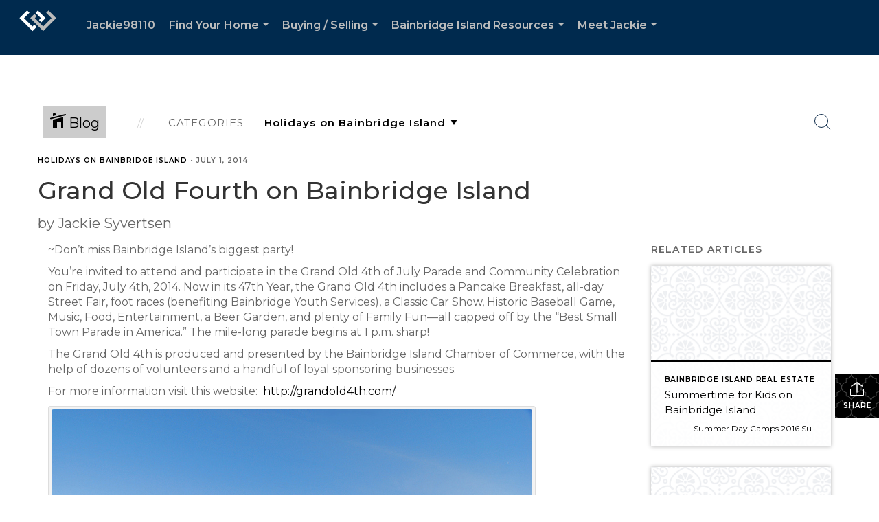

--- FILE ---
content_type: text/html; charset=utf-8
request_url: https://www.google.com/recaptcha/api2/anchor?ar=1&k=6LdmtrYUAAAAAAHk0DIYZUZov8ZzYGbtAIozmHtV&co=aHR0cHM6Ly9qYWNraWU5ODExMC5jb206NDQz&hl=en&v=N67nZn4AqZkNcbeMu4prBgzg&size=invisible&anchor-ms=20000&execute-ms=30000&cb=l59g081cfs1w
body_size: 48747
content:
<!DOCTYPE HTML><html dir="ltr" lang="en"><head><meta http-equiv="Content-Type" content="text/html; charset=UTF-8">
<meta http-equiv="X-UA-Compatible" content="IE=edge">
<title>reCAPTCHA</title>
<style type="text/css">
/* cyrillic-ext */
@font-face {
  font-family: 'Roboto';
  font-style: normal;
  font-weight: 400;
  font-stretch: 100%;
  src: url(//fonts.gstatic.com/s/roboto/v48/KFO7CnqEu92Fr1ME7kSn66aGLdTylUAMa3GUBHMdazTgWw.woff2) format('woff2');
  unicode-range: U+0460-052F, U+1C80-1C8A, U+20B4, U+2DE0-2DFF, U+A640-A69F, U+FE2E-FE2F;
}
/* cyrillic */
@font-face {
  font-family: 'Roboto';
  font-style: normal;
  font-weight: 400;
  font-stretch: 100%;
  src: url(//fonts.gstatic.com/s/roboto/v48/KFO7CnqEu92Fr1ME7kSn66aGLdTylUAMa3iUBHMdazTgWw.woff2) format('woff2');
  unicode-range: U+0301, U+0400-045F, U+0490-0491, U+04B0-04B1, U+2116;
}
/* greek-ext */
@font-face {
  font-family: 'Roboto';
  font-style: normal;
  font-weight: 400;
  font-stretch: 100%;
  src: url(//fonts.gstatic.com/s/roboto/v48/KFO7CnqEu92Fr1ME7kSn66aGLdTylUAMa3CUBHMdazTgWw.woff2) format('woff2');
  unicode-range: U+1F00-1FFF;
}
/* greek */
@font-face {
  font-family: 'Roboto';
  font-style: normal;
  font-weight: 400;
  font-stretch: 100%;
  src: url(//fonts.gstatic.com/s/roboto/v48/KFO7CnqEu92Fr1ME7kSn66aGLdTylUAMa3-UBHMdazTgWw.woff2) format('woff2');
  unicode-range: U+0370-0377, U+037A-037F, U+0384-038A, U+038C, U+038E-03A1, U+03A3-03FF;
}
/* math */
@font-face {
  font-family: 'Roboto';
  font-style: normal;
  font-weight: 400;
  font-stretch: 100%;
  src: url(//fonts.gstatic.com/s/roboto/v48/KFO7CnqEu92Fr1ME7kSn66aGLdTylUAMawCUBHMdazTgWw.woff2) format('woff2');
  unicode-range: U+0302-0303, U+0305, U+0307-0308, U+0310, U+0312, U+0315, U+031A, U+0326-0327, U+032C, U+032F-0330, U+0332-0333, U+0338, U+033A, U+0346, U+034D, U+0391-03A1, U+03A3-03A9, U+03B1-03C9, U+03D1, U+03D5-03D6, U+03F0-03F1, U+03F4-03F5, U+2016-2017, U+2034-2038, U+203C, U+2040, U+2043, U+2047, U+2050, U+2057, U+205F, U+2070-2071, U+2074-208E, U+2090-209C, U+20D0-20DC, U+20E1, U+20E5-20EF, U+2100-2112, U+2114-2115, U+2117-2121, U+2123-214F, U+2190, U+2192, U+2194-21AE, U+21B0-21E5, U+21F1-21F2, U+21F4-2211, U+2213-2214, U+2216-22FF, U+2308-230B, U+2310, U+2319, U+231C-2321, U+2336-237A, U+237C, U+2395, U+239B-23B7, U+23D0, U+23DC-23E1, U+2474-2475, U+25AF, U+25B3, U+25B7, U+25BD, U+25C1, U+25CA, U+25CC, U+25FB, U+266D-266F, U+27C0-27FF, U+2900-2AFF, U+2B0E-2B11, U+2B30-2B4C, U+2BFE, U+3030, U+FF5B, U+FF5D, U+1D400-1D7FF, U+1EE00-1EEFF;
}
/* symbols */
@font-face {
  font-family: 'Roboto';
  font-style: normal;
  font-weight: 400;
  font-stretch: 100%;
  src: url(//fonts.gstatic.com/s/roboto/v48/KFO7CnqEu92Fr1ME7kSn66aGLdTylUAMaxKUBHMdazTgWw.woff2) format('woff2');
  unicode-range: U+0001-000C, U+000E-001F, U+007F-009F, U+20DD-20E0, U+20E2-20E4, U+2150-218F, U+2190, U+2192, U+2194-2199, U+21AF, U+21E6-21F0, U+21F3, U+2218-2219, U+2299, U+22C4-22C6, U+2300-243F, U+2440-244A, U+2460-24FF, U+25A0-27BF, U+2800-28FF, U+2921-2922, U+2981, U+29BF, U+29EB, U+2B00-2BFF, U+4DC0-4DFF, U+FFF9-FFFB, U+10140-1018E, U+10190-1019C, U+101A0, U+101D0-101FD, U+102E0-102FB, U+10E60-10E7E, U+1D2C0-1D2D3, U+1D2E0-1D37F, U+1F000-1F0FF, U+1F100-1F1AD, U+1F1E6-1F1FF, U+1F30D-1F30F, U+1F315, U+1F31C, U+1F31E, U+1F320-1F32C, U+1F336, U+1F378, U+1F37D, U+1F382, U+1F393-1F39F, U+1F3A7-1F3A8, U+1F3AC-1F3AF, U+1F3C2, U+1F3C4-1F3C6, U+1F3CA-1F3CE, U+1F3D4-1F3E0, U+1F3ED, U+1F3F1-1F3F3, U+1F3F5-1F3F7, U+1F408, U+1F415, U+1F41F, U+1F426, U+1F43F, U+1F441-1F442, U+1F444, U+1F446-1F449, U+1F44C-1F44E, U+1F453, U+1F46A, U+1F47D, U+1F4A3, U+1F4B0, U+1F4B3, U+1F4B9, U+1F4BB, U+1F4BF, U+1F4C8-1F4CB, U+1F4D6, U+1F4DA, U+1F4DF, U+1F4E3-1F4E6, U+1F4EA-1F4ED, U+1F4F7, U+1F4F9-1F4FB, U+1F4FD-1F4FE, U+1F503, U+1F507-1F50B, U+1F50D, U+1F512-1F513, U+1F53E-1F54A, U+1F54F-1F5FA, U+1F610, U+1F650-1F67F, U+1F687, U+1F68D, U+1F691, U+1F694, U+1F698, U+1F6AD, U+1F6B2, U+1F6B9-1F6BA, U+1F6BC, U+1F6C6-1F6CF, U+1F6D3-1F6D7, U+1F6E0-1F6EA, U+1F6F0-1F6F3, U+1F6F7-1F6FC, U+1F700-1F7FF, U+1F800-1F80B, U+1F810-1F847, U+1F850-1F859, U+1F860-1F887, U+1F890-1F8AD, U+1F8B0-1F8BB, U+1F8C0-1F8C1, U+1F900-1F90B, U+1F93B, U+1F946, U+1F984, U+1F996, U+1F9E9, U+1FA00-1FA6F, U+1FA70-1FA7C, U+1FA80-1FA89, U+1FA8F-1FAC6, U+1FACE-1FADC, U+1FADF-1FAE9, U+1FAF0-1FAF8, U+1FB00-1FBFF;
}
/* vietnamese */
@font-face {
  font-family: 'Roboto';
  font-style: normal;
  font-weight: 400;
  font-stretch: 100%;
  src: url(//fonts.gstatic.com/s/roboto/v48/KFO7CnqEu92Fr1ME7kSn66aGLdTylUAMa3OUBHMdazTgWw.woff2) format('woff2');
  unicode-range: U+0102-0103, U+0110-0111, U+0128-0129, U+0168-0169, U+01A0-01A1, U+01AF-01B0, U+0300-0301, U+0303-0304, U+0308-0309, U+0323, U+0329, U+1EA0-1EF9, U+20AB;
}
/* latin-ext */
@font-face {
  font-family: 'Roboto';
  font-style: normal;
  font-weight: 400;
  font-stretch: 100%;
  src: url(//fonts.gstatic.com/s/roboto/v48/KFO7CnqEu92Fr1ME7kSn66aGLdTylUAMa3KUBHMdazTgWw.woff2) format('woff2');
  unicode-range: U+0100-02BA, U+02BD-02C5, U+02C7-02CC, U+02CE-02D7, U+02DD-02FF, U+0304, U+0308, U+0329, U+1D00-1DBF, U+1E00-1E9F, U+1EF2-1EFF, U+2020, U+20A0-20AB, U+20AD-20C0, U+2113, U+2C60-2C7F, U+A720-A7FF;
}
/* latin */
@font-face {
  font-family: 'Roboto';
  font-style: normal;
  font-weight: 400;
  font-stretch: 100%;
  src: url(//fonts.gstatic.com/s/roboto/v48/KFO7CnqEu92Fr1ME7kSn66aGLdTylUAMa3yUBHMdazQ.woff2) format('woff2');
  unicode-range: U+0000-00FF, U+0131, U+0152-0153, U+02BB-02BC, U+02C6, U+02DA, U+02DC, U+0304, U+0308, U+0329, U+2000-206F, U+20AC, U+2122, U+2191, U+2193, U+2212, U+2215, U+FEFF, U+FFFD;
}
/* cyrillic-ext */
@font-face {
  font-family: 'Roboto';
  font-style: normal;
  font-weight: 500;
  font-stretch: 100%;
  src: url(//fonts.gstatic.com/s/roboto/v48/KFO7CnqEu92Fr1ME7kSn66aGLdTylUAMa3GUBHMdazTgWw.woff2) format('woff2');
  unicode-range: U+0460-052F, U+1C80-1C8A, U+20B4, U+2DE0-2DFF, U+A640-A69F, U+FE2E-FE2F;
}
/* cyrillic */
@font-face {
  font-family: 'Roboto';
  font-style: normal;
  font-weight: 500;
  font-stretch: 100%;
  src: url(//fonts.gstatic.com/s/roboto/v48/KFO7CnqEu92Fr1ME7kSn66aGLdTylUAMa3iUBHMdazTgWw.woff2) format('woff2');
  unicode-range: U+0301, U+0400-045F, U+0490-0491, U+04B0-04B1, U+2116;
}
/* greek-ext */
@font-face {
  font-family: 'Roboto';
  font-style: normal;
  font-weight: 500;
  font-stretch: 100%;
  src: url(//fonts.gstatic.com/s/roboto/v48/KFO7CnqEu92Fr1ME7kSn66aGLdTylUAMa3CUBHMdazTgWw.woff2) format('woff2');
  unicode-range: U+1F00-1FFF;
}
/* greek */
@font-face {
  font-family: 'Roboto';
  font-style: normal;
  font-weight: 500;
  font-stretch: 100%;
  src: url(//fonts.gstatic.com/s/roboto/v48/KFO7CnqEu92Fr1ME7kSn66aGLdTylUAMa3-UBHMdazTgWw.woff2) format('woff2');
  unicode-range: U+0370-0377, U+037A-037F, U+0384-038A, U+038C, U+038E-03A1, U+03A3-03FF;
}
/* math */
@font-face {
  font-family: 'Roboto';
  font-style: normal;
  font-weight: 500;
  font-stretch: 100%;
  src: url(//fonts.gstatic.com/s/roboto/v48/KFO7CnqEu92Fr1ME7kSn66aGLdTylUAMawCUBHMdazTgWw.woff2) format('woff2');
  unicode-range: U+0302-0303, U+0305, U+0307-0308, U+0310, U+0312, U+0315, U+031A, U+0326-0327, U+032C, U+032F-0330, U+0332-0333, U+0338, U+033A, U+0346, U+034D, U+0391-03A1, U+03A3-03A9, U+03B1-03C9, U+03D1, U+03D5-03D6, U+03F0-03F1, U+03F4-03F5, U+2016-2017, U+2034-2038, U+203C, U+2040, U+2043, U+2047, U+2050, U+2057, U+205F, U+2070-2071, U+2074-208E, U+2090-209C, U+20D0-20DC, U+20E1, U+20E5-20EF, U+2100-2112, U+2114-2115, U+2117-2121, U+2123-214F, U+2190, U+2192, U+2194-21AE, U+21B0-21E5, U+21F1-21F2, U+21F4-2211, U+2213-2214, U+2216-22FF, U+2308-230B, U+2310, U+2319, U+231C-2321, U+2336-237A, U+237C, U+2395, U+239B-23B7, U+23D0, U+23DC-23E1, U+2474-2475, U+25AF, U+25B3, U+25B7, U+25BD, U+25C1, U+25CA, U+25CC, U+25FB, U+266D-266F, U+27C0-27FF, U+2900-2AFF, U+2B0E-2B11, U+2B30-2B4C, U+2BFE, U+3030, U+FF5B, U+FF5D, U+1D400-1D7FF, U+1EE00-1EEFF;
}
/* symbols */
@font-face {
  font-family: 'Roboto';
  font-style: normal;
  font-weight: 500;
  font-stretch: 100%;
  src: url(//fonts.gstatic.com/s/roboto/v48/KFO7CnqEu92Fr1ME7kSn66aGLdTylUAMaxKUBHMdazTgWw.woff2) format('woff2');
  unicode-range: U+0001-000C, U+000E-001F, U+007F-009F, U+20DD-20E0, U+20E2-20E4, U+2150-218F, U+2190, U+2192, U+2194-2199, U+21AF, U+21E6-21F0, U+21F3, U+2218-2219, U+2299, U+22C4-22C6, U+2300-243F, U+2440-244A, U+2460-24FF, U+25A0-27BF, U+2800-28FF, U+2921-2922, U+2981, U+29BF, U+29EB, U+2B00-2BFF, U+4DC0-4DFF, U+FFF9-FFFB, U+10140-1018E, U+10190-1019C, U+101A0, U+101D0-101FD, U+102E0-102FB, U+10E60-10E7E, U+1D2C0-1D2D3, U+1D2E0-1D37F, U+1F000-1F0FF, U+1F100-1F1AD, U+1F1E6-1F1FF, U+1F30D-1F30F, U+1F315, U+1F31C, U+1F31E, U+1F320-1F32C, U+1F336, U+1F378, U+1F37D, U+1F382, U+1F393-1F39F, U+1F3A7-1F3A8, U+1F3AC-1F3AF, U+1F3C2, U+1F3C4-1F3C6, U+1F3CA-1F3CE, U+1F3D4-1F3E0, U+1F3ED, U+1F3F1-1F3F3, U+1F3F5-1F3F7, U+1F408, U+1F415, U+1F41F, U+1F426, U+1F43F, U+1F441-1F442, U+1F444, U+1F446-1F449, U+1F44C-1F44E, U+1F453, U+1F46A, U+1F47D, U+1F4A3, U+1F4B0, U+1F4B3, U+1F4B9, U+1F4BB, U+1F4BF, U+1F4C8-1F4CB, U+1F4D6, U+1F4DA, U+1F4DF, U+1F4E3-1F4E6, U+1F4EA-1F4ED, U+1F4F7, U+1F4F9-1F4FB, U+1F4FD-1F4FE, U+1F503, U+1F507-1F50B, U+1F50D, U+1F512-1F513, U+1F53E-1F54A, U+1F54F-1F5FA, U+1F610, U+1F650-1F67F, U+1F687, U+1F68D, U+1F691, U+1F694, U+1F698, U+1F6AD, U+1F6B2, U+1F6B9-1F6BA, U+1F6BC, U+1F6C6-1F6CF, U+1F6D3-1F6D7, U+1F6E0-1F6EA, U+1F6F0-1F6F3, U+1F6F7-1F6FC, U+1F700-1F7FF, U+1F800-1F80B, U+1F810-1F847, U+1F850-1F859, U+1F860-1F887, U+1F890-1F8AD, U+1F8B0-1F8BB, U+1F8C0-1F8C1, U+1F900-1F90B, U+1F93B, U+1F946, U+1F984, U+1F996, U+1F9E9, U+1FA00-1FA6F, U+1FA70-1FA7C, U+1FA80-1FA89, U+1FA8F-1FAC6, U+1FACE-1FADC, U+1FADF-1FAE9, U+1FAF0-1FAF8, U+1FB00-1FBFF;
}
/* vietnamese */
@font-face {
  font-family: 'Roboto';
  font-style: normal;
  font-weight: 500;
  font-stretch: 100%;
  src: url(//fonts.gstatic.com/s/roboto/v48/KFO7CnqEu92Fr1ME7kSn66aGLdTylUAMa3OUBHMdazTgWw.woff2) format('woff2');
  unicode-range: U+0102-0103, U+0110-0111, U+0128-0129, U+0168-0169, U+01A0-01A1, U+01AF-01B0, U+0300-0301, U+0303-0304, U+0308-0309, U+0323, U+0329, U+1EA0-1EF9, U+20AB;
}
/* latin-ext */
@font-face {
  font-family: 'Roboto';
  font-style: normal;
  font-weight: 500;
  font-stretch: 100%;
  src: url(//fonts.gstatic.com/s/roboto/v48/KFO7CnqEu92Fr1ME7kSn66aGLdTylUAMa3KUBHMdazTgWw.woff2) format('woff2');
  unicode-range: U+0100-02BA, U+02BD-02C5, U+02C7-02CC, U+02CE-02D7, U+02DD-02FF, U+0304, U+0308, U+0329, U+1D00-1DBF, U+1E00-1E9F, U+1EF2-1EFF, U+2020, U+20A0-20AB, U+20AD-20C0, U+2113, U+2C60-2C7F, U+A720-A7FF;
}
/* latin */
@font-face {
  font-family: 'Roboto';
  font-style: normal;
  font-weight: 500;
  font-stretch: 100%;
  src: url(//fonts.gstatic.com/s/roboto/v48/KFO7CnqEu92Fr1ME7kSn66aGLdTylUAMa3yUBHMdazQ.woff2) format('woff2');
  unicode-range: U+0000-00FF, U+0131, U+0152-0153, U+02BB-02BC, U+02C6, U+02DA, U+02DC, U+0304, U+0308, U+0329, U+2000-206F, U+20AC, U+2122, U+2191, U+2193, U+2212, U+2215, U+FEFF, U+FFFD;
}
/* cyrillic-ext */
@font-face {
  font-family: 'Roboto';
  font-style: normal;
  font-weight: 900;
  font-stretch: 100%;
  src: url(//fonts.gstatic.com/s/roboto/v48/KFO7CnqEu92Fr1ME7kSn66aGLdTylUAMa3GUBHMdazTgWw.woff2) format('woff2');
  unicode-range: U+0460-052F, U+1C80-1C8A, U+20B4, U+2DE0-2DFF, U+A640-A69F, U+FE2E-FE2F;
}
/* cyrillic */
@font-face {
  font-family: 'Roboto';
  font-style: normal;
  font-weight: 900;
  font-stretch: 100%;
  src: url(//fonts.gstatic.com/s/roboto/v48/KFO7CnqEu92Fr1ME7kSn66aGLdTylUAMa3iUBHMdazTgWw.woff2) format('woff2');
  unicode-range: U+0301, U+0400-045F, U+0490-0491, U+04B0-04B1, U+2116;
}
/* greek-ext */
@font-face {
  font-family: 'Roboto';
  font-style: normal;
  font-weight: 900;
  font-stretch: 100%;
  src: url(//fonts.gstatic.com/s/roboto/v48/KFO7CnqEu92Fr1ME7kSn66aGLdTylUAMa3CUBHMdazTgWw.woff2) format('woff2');
  unicode-range: U+1F00-1FFF;
}
/* greek */
@font-face {
  font-family: 'Roboto';
  font-style: normal;
  font-weight: 900;
  font-stretch: 100%;
  src: url(//fonts.gstatic.com/s/roboto/v48/KFO7CnqEu92Fr1ME7kSn66aGLdTylUAMa3-UBHMdazTgWw.woff2) format('woff2');
  unicode-range: U+0370-0377, U+037A-037F, U+0384-038A, U+038C, U+038E-03A1, U+03A3-03FF;
}
/* math */
@font-face {
  font-family: 'Roboto';
  font-style: normal;
  font-weight: 900;
  font-stretch: 100%;
  src: url(//fonts.gstatic.com/s/roboto/v48/KFO7CnqEu92Fr1ME7kSn66aGLdTylUAMawCUBHMdazTgWw.woff2) format('woff2');
  unicode-range: U+0302-0303, U+0305, U+0307-0308, U+0310, U+0312, U+0315, U+031A, U+0326-0327, U+032C, U+032F-0330, U+0332-0333, U+0338, U+033A, U+0346, U+034D, U+0391-03A1, U+03A3-03A9, U+03B1-03C9, U+03D1, U+03D5-03D6, U+03F0-03F1, U+03F4-03F5, U+2016-2017, U+2034-2038, U+203C, U+2040, U+2043, U+2047, U+2050, U+2057, U+205F, U+2070-2071, U+2074-208E, U+2090-209C, U+20D0-20DC, U+20E1, U+20E5-20EF, U+2100-2112, U+2114-2115, U+2117-2121, U+2123-214F, U+2190, U+2192, U+2194-21AE, U+21B0-21E5, U+21F1-21F2, U+21F4-2211, U+2213-2214, U+2216-22FF, U+2308-230B, U+2310, U+2319, U+231C-2321, U+2336-237A, U+237C, U+2395, U+239B-23B7, U+23D0, U+23DC-23E1, U+2474-2475, U+25AF, U+25B3, U+25B7, U+25BD, U+25C1, U+25CA, U+25CC, U+25FB, U+266D-266F, U+27C0-27FF, U+2900-2AFF, U+2B0E-2B11, U+2B30-2B4C, U+2BFE, U+3030, U+FF5B, U+FF5D, U+1D400-1D7FF, U+1EE00-1EEFF;
}
/* symbols */
@font-face {
  font-family: 'Roboto';
  font-style: normal;
  font-weight: 900;
  font-stretch: 100%;
  src: url(//fonts.gstatic.com/s/roboto/v48/KFO7CnqEu92Fr1ME7kSn66aGLdTylUAMaxKUBHMdazTgWw.woff2) format('woff2');
  unicode-range: U+0001-000C, U+000E-001F, U+007F-009F, U+20DD-20E0, U+20E2-20E4, U+2150-218F, U+2190, U+2192, U+2194-2199, U+21AF, U+21E6-21F0, U+21F3, U+2218-2219, U+2299, U+22C4-22C6, U+2300-243F, U+2440-244A, U+2460-24FF, U+25A0-27BF, U+2800-28FF, U+2921-2922, U+2981, U+29BF, U+29EB, U+2B00-2BFF, U+4DC0-4DFF, U+FFF9-FFFB, U+10140-1018E, U+10190-1019C, U+101A0, U+101D0-101FD, U+102E0-102FB, U+10E60-10E7E, U+1D2C0-1D2D3, U+1D2E0-1D37F, U+1F000-1F0FF, U+1F100-1F1AD, U+1F1E6-1F1FF, U+1F30D-1F30F, U+1F315, U+1F31C, U+1F31E, U+1F320-1F32C, U+1F336, U+1F378, U+1F37D, U+1F382, U+1F393-1F39F, U+1F3A7-1F3A8, U+1F3AC-1F3AF, U+1F3C2, U+1F3C4-1F3C6, U+1F3CA-1F3CE, U+1F3D4-1F3E0, U+1F3ED, U+1F3F1-1F3F3, U+1F3F5-1F3F7, U+1F408, U+1F415, U+1F41F, U+1F426, U+1F43F, U+1F441-1F442, U+1F444, U+1F446-1F449, U+1F44C-1F44E, U+1F453, U+1F46A, U+1F47D, U+1F4A3, U+1F4B0, U+1F4B3, U+1F4B9, U+1F4BB, U+1F4BF, U+1F4C8-1F4CB, U+1F4D6, U+1F4DA, U+1F4DF, U+1F4E3-1F4E6, U+1F4EA-1F4ED, U+1F4F7, U+1F4F9-1F4FB, U+1F4FD-1F4FE, U+1F503, U+1F507-1F50B, U+1F50D, U+1F512-1F513, U+1F53E-1F54A, U+1F54F-1F5FA, U+1F610, U+1F650-1F67F, U+1F687, U+1F68D, U+1F691, U+1F694, U+1F698, U+1F6AD, U+1F6B2, U+1F6B9-1F6BA, U+1F6BC, U+1F6C6-1F6CF, U+1F6D3-1F6D7, U+1F6E0-1F6EA, U+1F6F0-1F6F3, U+1F6F7-1F6FC, U+1F700-1F7FF, U+1F800-1F80B, U+1F810-1F847, U+1F850-1F859, U+1F860-1F887, U+1F890-1F8AD, U+1F8B0-1F8BB, U+1F8C0-1F8C1, U+1F900-1F90B, U+1F93B, U+1F946, U+1F984, U+1F996, U+1F9E9, U+1FA00-1FA6F, U+1FA70-1FA7C, U+1FA80-1FA89, U+1FA8F-1FAC6, U+1FACE-1FADC, U+1FADF-1FAE9, U+1FAF0-1FAF8, U+1FB00-1FBFF;
}
/* vietnamese */
@font-face {
  font-family: 'Roboto';
  font-style: normal;
  font-weight: 900;
  font-stretch: 100%;
  src: url(//fonts.gstatic.com/s/roboto/v48/KFO7CnqEu92Fr1ME7kSn66aGLdTylUAMa3OUBHMdazTgWw.woff2) format('woff2');
  unicode-range: U+0102-0103, U+0110-0111, U+0128-0129, U+0168-0169, U+01A0-01A1, U+01AF-01B0, U+0300-0301, U+0303-0304, U+0308-0309, U+0323, U+0329, U+1EA0-1EF9, U+20AB;
}
/* latin-ext */
@font-face {
  font-family: 'Roboto';
  font-style: normal;
  font-weight: 900;
  font-stretch: 100%;
  src: url(//fonts.gstatic.com/s/roboto/v48/KFO7CnqEu92Fr1ME7kSn66aGLdTylUAMa3KUBHMdazTgWw.woff2) format('woff2');
  unicode-range: U+0100-02BA, U+02BD-02C5, U+02C7-02CC, U+02CE-02D7, U+02DD-02FF, U+0304, U+0308, U+0329, U+1D00-1DBF, U+1E00-1E9F, U+1EF2-1EFF, U+2020, U+20A0-20AB, U+20AD-20C0, U+2113, U+2C60-2C7F, U+A720-A7FF;
}
/* latin */
@font-face {
  font-family: 'Roboto';
  font-style: normal;
  font-weight: 900;
  font-stretch: 100%;
  src: url(//fonts.gstatic.com/s/roboto/v48/KFO7CnqEu92Fr1ME7kSn66aGLdTylUAMa3yUBHMdazQ.woff2) format('woff2');
  unicode-range: U+0000-00FF, U+0131, U+0152-0153, U+02BB-02BC, U+02C6, U+02DA, U+02DC, U+0304, U+0308, U+0329, U+2000-206F, U+20AC, U+2122, U+2191, U+2193, U+2212, U+2215, U+FEFF, U+FFFD;
}

</style>
<link rel="stylesheet" type="text/css" href="https://www.gstatic.com/recaptcha/releases/N67nZn4AqZkNcbeMu4prBgzg/styles__ltr.css">
<script nonce="KOwjDWplHqxKKS6o9t1QTA" type="text/javascript">window['__recaptcha_api'] = 'https://www.google.com/recaptcha/api2/';</script>
<script type="text/javascript" src="https://www.gstatic.com/recaptcha/releases/N67nZn4AqZkNcbeMu4prBgzg/recaptcha__en.js" nonce="KOwjDWplHqxKKS6o9t1QTA">
      
    </script></head>
<body><div id="rc-anchor-alert" class="rc-anchor-alert"></div>
<input type="hidden" id="recaptcha-token" value="[base64]">
<script type="text/javascript" nonce="KOwjDWplHqxKKS6o9t1QTA">
      recaptcha.anchor.Main.init("[\x22ainput\x22,[\x22bgdata\x22,\x22\x22,\[base64]/[base64]/[base64]/bmV3IHJbeF0oY1swXSk6RT09Mj9uZXcgclt4XShjWzBdLGNbMV0pOkU9PTM/bmV3IHJbeF0oY1swXSxjWzFdLGNbMl0pOkU9PTQ/[base64]/[base64]/[base64]/[base64]/[base64]/[base64]/[base64]/[base64]\x22,\[base64]\\u003d\\u003d\x22,\x22LAfDs3kkGcKJYsOewpzDu0ptCsO4wrVQGBzCscOqwrLDg8O+NWVzworCkEHDphMxw4g0w5tiwo3Cgh0Qw5AewqJ0w5DCnsKEwqBDCwJMFG0iDVDCp2jCusOKwrBrw6RxFcOIwq5xWDBXw58aw5zDkMKowoRmIGzDv8K+N8O/c8Ksw63ClsOpFUnDkT0lGcKhfsOJwrHCjmcgHxw6E8O0ScK9C8KOwr92wqPCnMKlMSzCpsKZwptBwrc/w6rChHAWw6sRRhUsw5LCrXk3L0Avw6HDk149e0fDtsOCVxbDjsOkwpAYw69xYMO1cwdZbsOzJ0dzw4tCwqQiw5/[base64]/[base64]/Mng6GcO4E8KxHj7DlDfCmhYcw4LCnHB1w5vDiQ5Iw4vDlBoARQY5PVbCksKUABFpfsKvVBQOwq5WMSIabE1xNnsmw6fDosKNwprDpVTDvxpjwoIRw4jCq2/ChcObw6o7EjAcGcODw5vDjHN7w4PCu8K7SE/[base64]/UnnDssOAVjJqOsKmwrDCoQh/w7lIIGEzYmTCrGzCrsK1w5bDp8OaJBfDgsKgw7bDmsK6CylaIX/[base64]/Cv8OTA8OCw7/Dp08fw7N9w7hZKsKfH8KPwpgSYMOqw5sKw49bd8KSw6AQLwfDpcOOwr0Pw7QHb8K7DMO9wrLCusO2ZD1YLALCly3CjxDDvsKFCcO9wprCucO0Gw8sE0DCkhUgBxRVHsK7w5MQwpo3e10EDsOLwqw/R8OBwrpfe8OPw4MJw7nClxHCsBh+TMO5woPCusKIw7jDkcOUw5bDhMKiw7LCqsK2w6xsw6tDAMO+XMKOw4FMw4/CtB1rAmcsAcOiJwdwTcKjEyjDmDZTfn4EwrvCs8OYwqXCiMKrYMODfcKCWGUcw6Z8wpjCv34XTcK9e3HDqG/CgMKHGXXClcKhdMOxRQJHbcOwKcOOfFrCgjBvwpE0wpRnb8OUw5LDm8Kzwp7CqcOpw7QtwrRpw6fCuD3Co8O/[base64]/Dr8OSBgbCsh7DkMKZfcKyL3gPbnRYDk/CosK1w5MWwo90Fh9Fw5LCpcKsw6TDhsKcw7/CoAMNKcOrPy/[base64]/S07Dk0nDjBLDk8K2UltfYsK7F8O/DV14KSAsw5llaSPClEJJK0VEL8OWVQ3Ch8OgwrTDpBI1JcO/[base64]/ChRTCncORER95w5w+IFh/w57CjcOwBGHCu3AFcMOEAcKfI8KOZsOFwpByw6bCqAw7BUPDuFfDnX/CmkVIesKiw4ZLHMO/OWAowoLDocK3E1pRV8Ozf8KawqrChg3Cl0YNCGZhwr/DgU3Cv07DqXdrLxVPwq/[base64]/[base64]/wpHDo3XDrhBywq7DvgDDjsK5w6vDixAwbSJWFMOrwqoTD8K6wo3DtMKjwp/[base64]/CnWNeXMOHWR4AwqbCtAdKwqbDjVLCj0XChMKLwr3CosOjAsOldcK2Kk3DpErCgcODw5jCiMKMFwLDvsO5ZMOqw5vCsxXDlMOmVMKlCRdAZFtmK8KfwonDqUrCq8KAUcOnw6DCh0fDlcOQwplmwqkhw7pKI8KtNH/DmcOpw7/DksO2w7ItwqoDJR3DtCAfesKUw6vCsWDCn8Okf8OeNMK/woh5wr7DvQ3CjAt6UsKHHMONCWNZJMKeR8O+wpIhPMOyclzDhMOAw4vCvsK2Nm/DjnBTVMKjGATDo8KSw6xaw61gIzAlHcK6JsKtw5HCpcOBw5rCjMO0w4vClmTDgMKUw4V2HBfCuUnCscKZc8KWw6PDlSJ7w6XDs2g2wrXDpk/[base64]/Bi/Cqg0GwoRxLMOQAmvDpHrCiC5VBcOIJDzClj1Fw6LCqR04w7HCpQXDv2ZgwqBcdDwJwpkcwqpUXDXCqlFBfMOBw780wqrDr8OxO8KhPsKpw7XCicOkQEY1wrrDr8KXwpZ1wpTCrXzDncOLw5dZwrdnw5/[base64]/CmV7DuzHDjcOpFcOIecObwqZwJ8KjRcKOwqE4wojDsBl4w7UDB8ORwoXDkcOATsOve8OofTHCpcKQXsOzw4l9w4xjOmE/KcK1wpDCvF/DtXrDmnHDkcO9wrJ5wq1zwqDCgVddNXYPw5ZOKzbCg0E8Qx/CoTXCg3FHIS0FGH/DocOiOsOvU8Okw5/CkAbDhsKFMMOow7hHWcOjWRXCksKENU1NGMOpKUPDisOWXDbCicKUw73DrcOOBsOlEMOZehtEQivDscKBaRjCpsKxw4DCmcOQeQfCpAs/W8KUM27CksObw4EsJ8K+w65CMcOcHsOtw6nCp8OjwrLChsKiw7ZwNsObwrcGN3d9worCqcKEJTRYLShVwqApwoFEScKmesKAw5FdP8K0wo09w7RZwpPCoEQow4dgwoc/Z3RRworCj0xWEcOAwqFxwoAvwqZLR8O5wovDnMKvwoZvJMK0HRDDqiXDkcKGwrXDqnrCjnLDpMKnw4HClC3DggHDhBbDrcKfwqTDi8OCC8KUwqchOsO7UcK+GMO8L8K7w6gtw4k+w6fDocKywrtBG8Kpw6bDvwh9YcKPw5xBwokqw71dw5lGdcKmK8ObB8OLLzI4TiF/ZALCrwDDgcKhJ8OBwrAWbXFne8OawrfDjmrDl0dHD8Kow67CvsOCw5vDs8K1OcOiw5bCsSTCtMO/w7bDv2kSesOkwqFEwqMWwoFhwrorwrRZwp9QNkZFOMKVXMOYw4FHYcK7wonDgMKcw7fDkMOiHcK8BgTDuMKScQJyC8KhWBTDo8K9YsO/[base64]/CqMKORCI3bnsXWH/CoWJ5O0nDtsKGKE17e8OjU8Ktw7zCgUHDusOIw5oaw5fChFbCgcKPDnLCo8OwXMKxKUHDhUDDtxB6wrpGw6Jdwo/Ct0DDjsKAdlTCtcKtOHTDoW3DvV89w7bDoFk7wo0Bw4/Cg2UGw4I+TcKrWsORwo/DsDlfw6XCuMOeI8KkwodIwqMwwq/DvnhRH2vDpGTCnsK+wrvCiXLDkylrRzp4FMKWwpUxwpjDg8Kdw6jDtF/DtVRXwrdCJMOgwqfCkcK4wp3CmBotw4BSNMKVw7fCpMOmbyIgwp4oIsOBR8Kjw74ERjrDlGY2w6jDk8KobW4DUm3ClcOUKcKOwonDmcKfGcKGw6EEKcOzPhTDkEHDrsK7ZsO3w7vCrMKKwopObAQQw4ByQyzDgMObw41jBQfDnBfCrsKFwqBlHBc/w4/Cty80wpoyCTfDn8OXw6/[base64]/[base64]/CpT5DcmXDiMOfwpTDqcOSwr5ewpXCsMKFw4pFw6RXwrMmw5/[base64]/DthjDllV7UcOVV2h/[base64]/RcOWwq00woPDrR/DvsONOnIQKXTDt33CowVqwopkFMOINGomZsOIw67DmUJCwrM1wr/DhVATw7LCt2RIXlnCsMKKwqd+XsKFw5jCo8OwwqhKOHvDqUc1Pm8PKcOGKilyDUPCscOndmRFZ1NPw6jCi8Oawq/CncOIYVc9JsKowrIqwosaw5rCiMKHOAzDngx0XcOmcz7CjMKOeTPDiMOoC8Ktw41TwprDmD3Dun/CqB/CgFnCrlzDtsKuaUIKw4F4w6UKIsK2bsKqGwVPfjzCnCbDqTXDjXLDikTDo8KFwr5hwrHCmcKzMgPCuxHClcK4fiLDil3Cq8Kqw4lAS8KUHmhkw5XCoFjCik/[base64]/aMOUwow+DkUUw4d/ZMKFw6x+wrfChMKdInbCtsKkQzkPwrk+wqdrXjHDtsOzEFzDkSQyCSgOJlEOwoxLGTHDlDXCqsK2K3YwOcK0PMKNwqB/cSDDtVrDtVIwwrQvYDjDucOvwp3DhhTDsMOOY8OCw7UiGB1/OlfDuhBSw73DisO1GB/[base64]/DisOjw4o6XTPDlsO8V8KRw7AHNcOpw7/CpcOkw4HCrcOfNsKZwofDosKnTwRdZA5RekVZwqk3ZxlxLFMBIsKeH8OranrCkMOBJWo2w6PCgwfChMKhRsOIE8K6w77CsW10ZRZmw65EFsKsw5siE8O9w5rCjEbCrC4Ew63DomZGw5NJGHplw7LCpsKrAT3Dj8OYDMOndcOrUcOnw6LCiXHDnsKlWMOmdVvCtn/CpMO1wr3ColFifMOuwqhNOn5hd23Cmk4zKMKew6oBw4IcOm3DkWTCgXFmwoxbw6jChMOvwpLDh8K9fSIHw4kSUsOLOQoNOFrCkztkMypbwrAbX2t3W3ZSa3tYJDRKw4Y+VgbCq8OkTsK3wr/[base64]/DkX7CkcOPPX0wwp9fwoscw7lOw67CglpXw5IYKcKrw68owp3CjQdxZsKMwr3Do8O7JMOsdAx7dGg8Yi/CjMK/[base64]/DhGtyNcKiSMOHF8OKwpZ8Bxkow79bPmEQScKkOQM9DMOVXH8iwq3CiBcLZyRuAcKhwoA6U1TCmMOHMMOdwo7DnhsiQ8Ovw7hkdcO7EEVPwrgSRAzDrcOub8Ocwp7DhHrDijMdwrpoIcKtw6/CtX13AMOIwox1U8OCwoFYw7XCmMK2GT7DkcK/Z0LCqA4Rw689YsKwYsOZKcKIwqI1w5jCswlZw6MOw4Qcw7o2wptmdMK0Oht0wqNmwrp2KTPDiMOPw5PCg0ktwr1IVsOWw7zDi8KPUhRcw6vCkm7Crj/DgMKHOEMcw6zDt3UZw6XCqCV4T1fDqMKBwoUXwozCgsOSwoAUwrcZAMKIw4fCmlTDh8OnwqTCpsKrwrhLw5QKHj/[base64]/wrHChQtVdMKtVcOjw49Jwqh6TwpJwr/CoDbCpsKiB3AvbRUbEHrCiMOncxrDtTHCi2cYW8Osw7vCvsKqC0U+w60Jw6XCsmsdJGLDrR8xwpAjwpFULBIkGcOSw7TChcOTwrEgw6PDq8KQdSvCkcObw4ldwqTDjTLCnsOFBgnCm8KMw7NWw6MDwpTCtcKTwrcaw7PCqVDDpsO1wpJSNRjChMKtYG7Dm1EMd0/[base64]/DlcKxw7IYwodQw6oyMhHCnsKLJ8KoPcOmcFzCnnbDiMKRw7PDsXxVwrl0w4zDq8OKwq9kw6vClMK4XsOvfcKNI8KjYErDnlFXwrLDrnltfDbCp8OKU2B7EMOBKMKxw6NpHn3Dl8K/[base64]/DgsKxwoYPw4HCtlIxwrbCqMK9wrnClT/DncOPwrTDtsOVwpp0wo1/[base64]/wo1id2zCgMKScMK1Bj7CvWXCo1YeMsOQwoUjWRQqPGzDvMOBP0fCjcOcw6NzesK6wpzDm8OuUcOsQcKMwq3ClMKowoDDjytiw6LDisKqR8K9fMKNf8KrEljClnPDjMOpFsOJORkNwps8wo/CoU7CoFsiG8KRMF7DnFoRw7RvBWTDpw/Ck3nCt3LDuMOuw7zDqsO5wq7Cm3/[base64]/DlSUnwqzCml1uKcK7w4Rxw7gaw4h9FsKuc8KrLMOUSMKLwow/wrosw68PacO6OcOGDcOBw5/[base64]/DgMOXN8KEwrN8TcOTWy/DjcO5w43Cvh8yw5nDqMKRRH7DrF3Dn8KUw51Nw6oXbcKWwpR0J8KuRy/Dm8KnCgjDrVjCgVIUZcOIVRDDhX/CqjvCkGbComTCq0oDV8KBbsKewp7DmsKFwoXDjB/DpnnCinbCtMKDwp0dHhvDhwbCoizDtcKuXMOOwrZ/w5oyAcKFSEMsw6Z+dQdSwr3CmcOSP8KgMlHDq1fCocOiwq7CsxQdwpLDnVPCqwIqGw7Dj2YsZB/Di8OoCsOdw7kaw4EGwqEBaShvJUPCtMK9w6/Ckllbw6TCjD/ChzPDvcK+w7s3LnMAWMKfw5nDvcKuWsO2w7JjwrJTwp5RBcKewrJgw50CwoZPHcKPOnpyQsKMw4o7w7jCt8OcwqQOw6XDhBPCsxPCucOIGU9KXMO/K8KCYWkSw6RfwrV9w6hvwq4CwqjCmRDDpsOsdcKIw7Z+wpbCpcK/UcOSw6bDgkohQ0rDr2zDnMK3JsKGKcO0AGZjw6EXw7jDtn4zw7zDjUVKFcOzS3LDqsOdLcOeOHxsGcKbw5Eyw5dgw6bDvUXDjFxQw5soe37Cq8OKw63DgMO3wq4ObiMgw6dfwpPDpcOzw4ErwrAkwr/CokUkw4Bnw5FSw7ERw4sRw6LCicOtOmTDoSJDwp59KgktwojDn8OXDMKYcGjDjMOWJcKawrHDlsKRJMKcwpLCqsOWwppewo0LAMKow6cHwpM7J210ZnJ8J8K8eU/[base64]/bMKZw4fDi8OOw6JvwoXCp8KfwoQOUHAQFndBw6IQw4TDpsKeZMKCOx3CsMK9wpnDmcO2D8O6QsOLN8KXfsKuTD3DvQrChwPDlBfCtsKBNVbDqhTDm8Kpw4sEwoLDtDtzwq7Di8OvZ8KGUwZiemgEwoJOdsKFwq3DrHpGLsKLwq42w749FUPCi1pZK1o4Wh/CqWdFRiPDmTLDu2Rfw53DsUh4w4rCk8KVXUNnwpbCjsKPwoJow4diw4J2fMOlwozClSjDmH/CgXxlw4zDsHnDr8KBwqAXw6MXfMKlw7TCsMOewptFw6ssw7TDp0TCtzVMZjfCscOtw7nCo8KVc8Oow4LDp3TDqcO6b8KkOmI5wo/[base64]/CsWUVC8KLe8Klw6nCgkPDt8Osw7vDsnTDl3DDml7Cs8Kaw5ZOw4ZFMGIwf8Kwwo3CsXbDvcOawqvDtAhIIWNlZwLDh0Nmw5DDnypAwqE3MlLDnsOrw4TDi8O7El7CiDLDgcKAMsOpZFYtwqrDrsOYwqfCs3FtM8OfAMOlwrHCtEbCpT3Dp0/ChC/CmzdYBcK7MGgiOBASwrVDYsOhw5QcUsKtQwY/eTfDmlvCksK4dVrCgSwbYMK9K0XDg8O7B1DDq8O/b8OJBBYAw5rCvcOZdzrDp8OELknCil5kwrMWwrxPwpUUwogQwpEjY33DvHTDg8KTCTg1OS7CosK4wpsdGX3CscOPRALCuTfDtMKMC8KHPsOuJMKcw7VWwovDk33CqjDCrQUtw5bCusKmXSNtw4R2a8OMUsKQwq1aN8OXE2JgQWtGwqkuLAXCiSHCk8OodRHCu8O/woTDtcKPJycRwofCk8OMw7HCvFnCvyYVYzFrfsKqBMOhGcOlZsK5wrcewrvCtMOKDMKnZi3DnzY7wpwcfsKUwpzDlsK9wo53wp11WlrCq3vDhgbDgmzCuS9FwodNLX0yFCRJw4BLX8KCwovDoVjCuMOyPUnDjTPDoy/[base64]/CknsOw6dcVcKCUFMMc3LDtTUfw5Ubw4zDikzDgEERwpVfLmHCl3zCjMO3wrNZb3nDg8KcwrTCvMOqw54mBMOnfT/[base64]/CisOuazNhw6R9Ti8+LcOYRcOqPgTCsiTDucKrw6QLwq0HfFJewrs3w6LCn17CuFtFQMOCL3Viw4JgcMOaEsK8w6LCvTluwqxXw4vCq0PCkGHDqMOTanzCjQHDsnxjw4h0UC/DqcOMwpgOEMKWw7bDmC/[base64]/Dq8K+woALwpPCsUrDmcONw7/Do8Obw5nCnMK7S8ONMcO5QRkzw5gCw7JMJ2nCj2rCtmnCjsOnw7o4P8OrV0IKwpQsAcOWFSMFw4HDmsKHw6fCnMKaw7wOQcOCwobDjx3DhsO5dcOCCh3Ct8O8cDzCj8Kiw6lJwpPCjsOJwocBKx3CrMKHSSQ9w5/Ckwpmw6/DuyVxe1klw41iwpJLW8O6HHzCnFDDgMObw43CrR4Uw73Dh8KXwpnCncOXa8OkUGzCicK3woXCnMOHw71AwpLCqx4oeGdyw4XDgcKcIAQ5F8O7wqBEaRjCi8OsEUvCm25PwqMfwrd/wphtCAh0w4PDrsK8UBfCrAsswoPDrRdvcsKjw7vDl8KnwoY8w7YwT8KcIHXCvGfDqUUGTcKKwrUhwpvDgix8wrVmZ8O6wqXCgMK4CCXCvilZwojDqX5uwrdZV1fDpnjCksKNw4HDgmPCgS/[base64]/aXtIJEEaGyRYXMKHwpTCn1bDq20SwoF9w6DDucK5w5AIw53CgsOSVVVEwptSa8KxAynCo8OAXMKzYDNLw6/DhhzCrMO9b0xoQsOuw7PDmkQ4wrzDucOxw699w4rCmABVOcKyaMOHMErDpMKaVW5hwqNFTcOJJx3DmGR6wrsNwps2wo8FdCnCmA3Cp2vDgSXDnGvDv8ONICd0UyQ8wqDDu2cSwqfDg8OCw78dw53DlcOie18Iw4xxwqd/J8KPKFTCtVrDqMKRTExANUjDjMKlVHLCqXsxw6oLw4EzBCEwEmTCl8OjUHjCtsK3Z8KqacOnwoJUbcKMe1wGw5PDgSvDkgwsw5Q9biZiw5tjw5/DonvChzkJV2lpw5nCuMKFw6sYw4QLLcO8wpUZwr7Cq8Oyw6vDuB7Ds8O8w4jCmRYHPzHCq8O/w7JDaMO+w7lMw6rCswRjw7JPb3ZmKsOnwrhNwqbClcK1w7hFScKtCcOWKsKpBVRrw4wWw43CsMKYw6/Co2bClUUiRFM1woDCvUUVwqV3LcKEwqJef8OQETNZf0IBT8KhwoLCqH4WAMK1wpF7AMO+IcKQwoLDv2gsw53CksKfwolyw7lDW8OvwrzCpg/Cn8KxwqnDicO2esKgUQ/[base64]/wrjDjCJRw6bCoMKPw4wKYMKewqDDghTDiVDDngUDwobDsmHDt2oWH8OHLMK2w5HDnQPDnRDDr8Kqwo0Awod/KsO5w7AYw5hnQsK1wqhKJMO4URpFJsO5HcOLZAZnw7UOwqLCvcOAwpFJwpHDvR/DhQAdbzfChxXDmMK6w6dewovDlh7CiiAkw5nCkcKHw7bCuy4xwojDuUbCvMOgYMKkwqnCnsKdwrHDoBEHwp5iw4nDtMKoGsKCwrjCgj8rLjd9U8K8wrhPQHQhwr9ALcK/wrbCusOrNSDDv8OlcMK6c8KbIUsCwpLCg8KrdXvCpcKVKQbCssK9Y8KywqQnYx3CqsK7wpfCl8OwWMK3w680w7tVJCk6F1BRw6bCj8OCYURcP8OWwpTCg8OKwoo0wpzDonJGE8KSw7hPARrCisKzw5vDmV/[base64]/Cs8Kiw5ptwoMaw7pxw7dsw4/CtEZewrZeGj3CnMOxX8O3wpFZw7XDtit5w6Nhw6jDskfDkD3ChcKcwo4AAsOmNMK/[base64]/Cs1pLPDzDgcKoYE1DP8KrFFvCsMKjOsKIJhbDsjc8w6/Dq8OdD8OlwrDDgiXCssKKbBTCvWsHwqROw41fw5hTY8OjWH4FDhAnw7Q6ODrDhcKWfsOKwpjDo8Krwp9NFSvDjX/DollhQSjDtMKEEMKPwrQ+fsOpNcKBZ8K6woU7dR4XJjfCtMOCwqgOwo3DhMKIwo0IwqVhw6JOAcKtw6dkRMKbw6wqHknDnTFTIhTCiVjDiio5w7PCsTLDr8KTw5jCvgsTUMKyaDAMaMOABsO/[base64]/DhHJewrTDuR1BQCTDnTbCpUfChcO/wqfCksKJbUTClxnDpMOeXj5jw7XDn3pywpVhQMK8BsKzXBojw5xbI8OfUTYjwrB5woXDk8KHR8OWcV3DojrCvWHCsHHDscOkwrbDucODwo8/KcOJCHVFaghUF0PCqxzCoivCkAXDt1gOXcKIBsKyw7fCnifCviHDkMKnWEPDk8KNOMKYwrHDpsKACcOsC8Kxwp4CJxxww5LDuibDq8Omw67Cn27Cs1bDhXZew7DCtMOow5EcesKTw6/[base64]/w7oLHcOBacOPwqM8fhLDnMKtwoPDs8Kzw67CvsKtXSHCtMOBNcKGw5QWWkpbYyjCnMKTw6bDpsK+wpjCixdqADl9RxLCkcK3WMOwSsKKw5XDucO/wpNpWMOdQ8KYw6fDmMOpwr/CmTg9PcKSMjsVPMKVw5cuOMKFUsKgw7fCi8KScWV5FmDDg8OvW8KaS0IJDCXDg8KrNDxyBE1LwrNowpFbHcO2w5Ubw73DlS87N0jCjsO4w5A9w6BZIjcHwpLDicKbK8OgZ2TDo8KGw47DnMKdw43DvsKewp/Duz7Dr8KdwrUZwoLCuMOkAU/CqTlzLsKBwojDr8O7w5UDw4xJVMOjw7Z3NMO6WcO8wr/[base64]/bcOmJFcnw4DCuQzCuHNRw7xKw5TCisKETx1deltTS8KEe8KqJ8OCw4jCjcOtw4kowotcDlHCosKbeQ0mwpnCtcKtcg86TsKfAXbChV4JwqhAGMKGw7grwpU5ImZBKgMaw4gtMsKdw5rDgg02YBrCsMKqE0TClcOMw7VePAhNNlbCiUbCtcKXw5/Dq8KTEMONw64jw4rCssOICcO9ccOmA2xiw5tdKsObwpJxw4PChHvDvsKCH8K7wqnCmnrDmGzCrsOFQHZWwrA+WCXCjHzDsjLCgMOnIARsw4TDomPDt8O3w4/DgMKLAxwOecOhwrfCgmbDgcOSNXt2w5Ifw4fDtU3DqCBDE8O6wqPCisOwIlnDscKCRDnDh8OmYQHDt8OtaVfCo2UUdsKdX8OGwoPCrsKawpTDsHXDocKYwo93ccOnwpVWwpPClD/[base64]/CpMOKLMOBwpXDuMO3w7/CncOmd1wIKiPCgQhhMcOTwqzDvjvDkD/DqzjCtcOLwocWOj/DjnjDtcOvRMOOw4Uqw4s6wqfCgsOrwpowA3/CiExcTiFfwpHDg8KJVcOnwpTDsH0Kwq83Dj/Du8O4Q8O/HMKoYcOQw6TClnZ1w7vCpsKvwrhgwo3Co0/DhcKzdsOzw597wqrDiw/Cm0VTVBHCh8KSw6lNTR7CiUXDl8KrVBfDsgI0FTfDvnrDmMONw742QihNI8OYw5vCm0VBwrDClsOfw7oUw7lcw7YEwrwebMOdwpfCscOaw68LGwprD8ODXU7CtsKVFMKbw7g2w7ctw60KT1Q4wprChMOWw6PDjXA1w5AnwpYmw4Vqwr/[base64]/DjcOmCMKYw4/CmsKswrBRw6HDpnzCglodcDk3w4/Dgj3DoMODw5fDrcOUasKtw6lMKQdVwoIeHF9pETlIP8OrOQzDs8KqaBFdwoUTw43Ds8KuU8KjMzPCqC1Dw4dRNXzCmiIcYMO4woLDolDCtH9VWcOdci1twqPDlWEew7M1SMKUwoTCu8OwAsO/wp3ChVjDoUkDw6Evw47Cl8OswqM6QcKyw6zClcOUw4oILMO2ZMODBwLDojfCq8ObwqNLZMKJO8OzwrZ0LcKKw5/DkUEhw6HDjjnDgy4wLwwMwrgqfcKvw5/[base64]/AsOMCBTCi8OnXsKubMKyEXjCrQbCl8KGT34/TwpZwooSNC8tw5jDhwvCtRnDthDCui9zEMKGO1Ykw6Rcwo/Dp8KWw6rDjcKwVRJuw7fDhgR9w70xdhl2VgjChz3CslTCscOVwrMaw4XDgsO7w557GxsGS8O/w5fCuHTDrkDCl8OGP8KgwqnCrmDCncKdesKNwoY+DRg4X8OBw7AWCU7DqsOEIsKBw4DDsEYYcBnCoBsFwqJKw7LDjhTCrT4BwqvDv8Kaw4Y/wprDoXU/[base64]/[base64]/[base64]/Dh8OzIiLDhMK3R8KUw6fDoWlxCH7CosOxQWHCv1JiwqPDlcKOf1vDnMOvw5MWwo89HMKod8O1RyTDm2vCtGZWw4BaRyrCu8KtwonDh8OOw4fChMObw6IWwp1hw4TClsKRwpHCp8OTwq4xwp/[base64]/CocOhWMKaw6LDvDLDogoICRLCklgTd2jDpznCixTDlzLDksKFw6puw57CrcO2wq0Ew50PXFkswo4uNMO3U8OrOsKYwqIDw6pNw7HClw7DrMKLT8K6w6jCuMOcw759V2/Csh/CjMOwwqTDtzwed3h+wo50K8KAw7t9d8OtwoJXwph1UsOZGSdpwrnDlsK+D8OTw6B1ZzTDgSLDkgfCpl0odzPCl1HDqsOKT1gmw6lEwqrCnVldSj8cDMKwQC/DhcOjPsObwpcwGsO3w5A1wr/DocKUw49ew4o5w6BET8KCwrVvJB/DrH5UwqYEw5nCvMO0Aww7dsODDQ3Do3LCjj9FCixGwrtKwoXDgCTDkizDsx5Tw5TDq0HDnTFwwplPwo7DiSrDk8K7w54qC0sCCMKcw47Cr8O+w6jDkMO4wpTChmIpWsO/w7kuwonDi8OpJGUhw7vClEEja8Ktw7/CuMOcB8O8wq4wGMOMDcKqYWJdw4lbP8Oyw4bCrw7CpMOXHAcrYBo9w5XCkxxxwqfDsVp0BcK8wrFQd8OTw6LDqnrDl8KbwoXDtVNBDhLDqsKgE3/DhXR7OSHChsOawqLDncOnwoPCpC/[base64]/DhMKZw5FOwqN8woHDs8KXfsK4wqnChWbDtcKOWkPDvcO/w6EEfAXDv8KiCsO6XMKBw6XCuMO8aErDuQ3CocOew441wpJqw5R8dUomLDltwpvCiDvDpwZmbhl1w44hXVclOcONY39Jw4QBPAIIwoUBdcK7cMKkchnDiWHDssKjw7rDrQPCkcOIPAkCATrCosKfwqzCscO7acO1fMKPw6rCl1TDhMKrKE/DosKMOsOzwrjDtsOCRw7CuC/DuGfDisO3c8OWasO0dcOqwosrNsKtwoPCrsO2HwvCtSktwovCrU0HwqZCw5PDr8K8w5Aoa8OGwrPDhgjDnmHDh8OIDmF+ZcOVw7rDrsOcNVdIw4DCr8K1woAiE8OPw7DDm3Bsw6/DlyUfwpvDtS4Zwp1TF8K4woEow6VITcOFbTzDuA5bXsOGwrTCk8OLwqvCtsOzw6Q9VDHCqcKMwqzCty4XJsOyw4A5E8O2w5lFEMOow5/Dmzltw6F0wqzCsQRDbcOiwoXDrsO0B8KXwoDDs8KsdcKpwpjCuy8OBDBTCzDDu8O7w7BALcOQCzt6w5DDtyDDmzjDvHklRMKewpM3QcKqwqkdw5LDrcO+EUrCvMK7dUfDpV/Cs8ORVMKcw6bCjAccwoDCmcOiw5/DpcKRwqLDgH1lGcOaKgwow5XClMOow7vDiMO2wqHDnsKxwrcVw59ub8K6w5DCsj0oBUEEwpFjQcKyw4bDkcKnwq96wpXCjcOiV8OVwqDCt8OWZ1LDpMK4w7hhw64HwpVCaklLwrI2HywzBMKMM0DDrVsnHn0Fw4zDocOgecO9YsO6w4gqw6o/[base64]/[base64]/DpsOXwo/CnjzDnzbCk8Knwr/ClsOoQcKLwpPDg8KMeVnCkDrCoxHDiMKpwodmwpfCjHYEw5UMwq9KG8OYwovChwzDusOWC8KFNiVLE8KLKCbCkMOSHxUxNsK5AMOlw49awr/Clxp4HMKFwrhqWSnDtcO8w4nDmsK7wrxPw43Cg1g+Y8Oqwo9mJizDl8KyQcKWwp/[base64]/[base64]/CgB1Lw4HCkgrDmMKkaUPCvCDDpQvCqBFjCsK9EX7DnTVww7hGw4B7wovDhk8uwoNEwo7Dl8KNw4Rgw53DkcKwQBVresKwUcO1RcOTwrHCow/CmzPCkCU1wpnCtVDDlmE4YMKuw6DCkMKLw6PCtcOVw6DDr8OlcsKew6/DqRbDrHDDnsOqUMKLFcKxIRJJw6HDjS3DgMOJGMO/QsKGOicBEsOeWMOLVQzClypdRsK6w5vDvcO1w6LCo0lfw5MJw5t8w7hBwrLDliPCgQBSwojDohTCqcOIUCo/[base64]/[base64]/CgcOpw65zSDMtw7g2TsOqZFfDt8OJTAF6w7nCrA8wOMOwJ3DDk8OGwpLDiwrCsFbCtcOAw7/[base64]/[base64]/[base64]/wq9QN2xxwqjCg3/[base64]/Du0w1wplKacO+wpzCkMKNHMK1GBzCjg1vcVHDksKlDUTDpmDDoMKowo/Dn8O/wrg/QyLCqUHChFtJwoNAEsKcAcKWXB3DgMKywpkPwrtsblLCskjCrcKBLTxAJC8iB0LCnMK9wq4mw7HCrsKVwqExCz8OOkQUZMOoA8Oaw6FKdMKIwrovwqZWw7zDvy/Dki/CocKnbHI6w5bChxN0w4LDtsKRw7gUw7NDPMOywrsPJsKSw6VLwo/[base64]/[base64]/CmmnDowfDk2YJNMKMRDXDjltNTMO7D8OYE8K3w6nDoMK5cUs/w7zDk8Ovw5ciByJuXW3CuD9kw7vDnMK8XWDDlk1ACEnDjVHDgcKIJSlKDHvDjm1jw7Q/[base64]/w7zCkHTDkMKqETx9Hk3Dg0/CgcKycHrCmMOxwp5qKB0NwpxOUcKONMKMwpcSw4YtVsO2RcKawox4wp3CsUzCvMKMwqMGaMKvw5F+YHHCo1BcFsOxWMO8IsOARcK9QzPDrwDDv0vDhm/[base64]/[base64]/Cpl/DmVtGw7Z0PMOKEHwJwpzDgxV8E0zCv1guwq7Dj2TDi8KNw4zCjmo0w6/CjC4Uwr/CocOCw4bDgsO0LU3CsMKzMXgrwpcyw6tlw7vDj1jCkHnDl098WcK9w44PWMKlwpMDCnLDl8OXAS9CD8K4w7nDqCnDqywdIHZpwo7CmMOJfcOkw55gw5BQwpQHwqQ/NMKewrPDrMOVCXzDnMOhwqnDh8O8LlbDrcKQwofCoRPCkU/CvcKkGislW8K3w4BGw5XDpELDn8OaUsKzUB/DiCrDjsK1DcOBKlJQw6ETbcO7wo8CBcOeGT0lw5nCssOPwqd/woU6aEXCvlI/wrzDrcKYwqrDi8KYwq9TBgTCtcKYMW84wpPDgsK+PytSDcOIwp/DhDrDjMOHfEgHwrnCsMKBFcOyQWjCr8OHw6zDnsKnwrbCuEJGwqRwGiUOw7VXTRQEESTClsOzHz/DtXnCgmvDi8OjKHfCh8K8HgzCh23Cp0NfZsOrwozCu2LDkUgkE27DiXjDucKgwrA5DlBYMcOtBcKCw5LCs8OzBFHDnzTDh8KxP8O8wpDCj8KBenHCik3CngIvwqnCt8KpR8OVZRM7dmDCmMO4GMOhKsKFBnDCr8KOdMKFRj/DlATDp8O+FsK1wqlwwqjCmMO1wrfDpDAUYn/[base64]/DosKBVMOWwpjDrcOkwo3DtU5KWGsEwpjCuh3Cqydzw4oqaC1ZwqJYTcOFwq1ywqrCl8KQNsKgLXhEbkDCpMOQNyRYVsKIwqkzJcKMw6fDtykje8KVKMOxw4XDlgLDh8Okw5dhNMOOw5DDpApCwozCrMOwwqI0Gj1VdcODLgnCk1Qqwr8nw6jCgA/CvAPDvsKMw5QTwrnDpDPDk8KYw6LCmCLCm8KKbMO3w68mXm3DsMKSYScPwq1nwpLCscKmwrzCpsOGS8K6w4JHRgzCmcONccOgPsOsMsORw7zCvG/[base64]/Do8OxDMODw7nDhRnDghEtQ8KkwrQ5w6RWNcK1w48CYcKVw47Cp3RWAQ/DqiUwF1dpw7jCg33CgsK5w6LDoSlgMcK7PgvCggzCiQ7Ciw3CvUrDlcKIwqvDuwxTw5ElGsO6w6rCqEzCh8KdL8O4w7PDqCI6a0jCk8O6wrvDhHs3PlbDv8KAeMKnw7hVworDvcKrcFTCinnDjx3CpMOuw6LDtFhNSMOgb8OoJ8KUwoRawp/CtQjDv8ODw747GcKJXMKEYcK5X8K/w4J+w492wrUuWcOxw7/DjMKJw4wNwpfDu8Onw78LwpAcwqYkw4zDnVVXw44Bw4bDi8KRwpvCsgbCqEXDvCvDnADDq8OZwonDjcKTwo9AJg45A0pNU3rCg1jDnsO1w7DDrcKpT8Kww6pdNyfCiBEsTj7DvFNJF8O/MMKrfgvCnGXDvQHCknXDmTvCh8OWBVppw6vDssObOmDCp8KvScOLwrVRwoHDjMOqwr3CqsOVw4nDicOTEMKYfGDDscKhYV0/w57DvQfCpsKjWcK4wo9XwqDCr8OMw6QEwovCjio5JcOEwpg7EEB7eT4NRlI3Q8O0w6sDdUPDgWTCtAcUGnjDnsOaw6pTRlg8wpUbblp5My1bw6Zew7QswpUiwpXCoh/DlGPCnj/CnGzDk2JsCDMxdVLCuBpwOsOawpXCr0TCjcKkSMKhbQ\\u003d\\u003d\x22],null,[\x22conf\x22,null,\x226LdmtrYUAAAAAAHk0DIYZUZov8ZzYGbtAIozmHtV\x22,0,null,null,null,0,[21,125,63,73,95,87,41,43,42,83,102,105,109,121],[7059694,717],0,null,null,null,null,0,null,0,null,700,1,null,0,\[base64]/76lBhn6iwkZoQoZnOKMAhmv8xEZ\x22,0,0,null,null,1,null,0,1,null,null,null,0],\x22https://jackie98110.com:443\x22,null,[3,1,1],null,null,null,1,3600,[\x22https://www.google.com/intl/en/policies/privacy/\x22,\x22https://www.google.com/intl/en/policies/terms/\x22],\x225f3yu2iE5ZeVrA70UbpMZIAHHD52dsir5swC3llJ6kM\\u003d\x22,1,0,null,1,1769827417209,0,0,[39,250,127,53],null,[245,200],\x22RC-uLT1nXXlKtJtVA\x22,null,null,null,null,null,\x220dAFcWeA6pzJFTLZGKlz27Tzqy-zchOWuWVSW0FLVX4IwgeTjYW_3AFIL6brzBRJ_1Db6LKhqbITpqjJZ6nx1g4AEInea3FschCg\x22,1769910217161]");
    </script></body></html>

--- FILE ---
content_type: text/plain
request_url: https://www.google-analytics.com/j/collect?v=1&_v=j102&a=732837528&t=pageview&_s=1&dl=https%3A%2F%2Fjackie98110.com%2F2014%2F07%2F01%2Fgrand-old-fourth-on-bainbridge-island&ul=en-us%40posix&dt=Grand%20Old%20Fourth%20on%20Bainbridge%20Island%20%7C%20Jackie%20Syvertsen&sr=1280x720&vp=1280x720&_u=IEBAAAABAAAAACAAI~&jid=205780670&gjid=414575230&cid=291245466.1769823817&tid=UA-55744111-1&_gid=1895979692.1769823817&_r=1&_slc=1&z=1603017368
body_size: -450
content:
2,cG-Z1GL01VXRH

--- FILE ---
content_type: image/svg+xml
request_url: https://jackie98110.com/wp-content/plugins/matrix/blogs/images/facebook.svg
body_size: 315
content:
<svg width="24" height="24" viewBox="0 0 24 24" fill="none" xmlns="http://www.w3.org/2000/svg">
    <path fill-rule="evenodd" clip-rule="evenodd" d="M12 0C5.37258 0 0 5.37258 0 12C0 18.6274 5.37258 24 12 24C18.6274 24 24 18.6274 24 12C24 5.37258 18.6274 0 12 0ZM13.2508 12.5271V19.0557H10.5495V12.5274H9.2V10.2776H10.5495V8.92678C10.5495 7.0914 11.3116 6 13.4766 6H15.279V8.25006H14.1524C13.3096 8.25006 13.2538 8.56447 13.2538 9.15125L13.2508 10.2773H15.2918L15.053 12.5271H13.2508Z" fill="white"/>
</svg>
